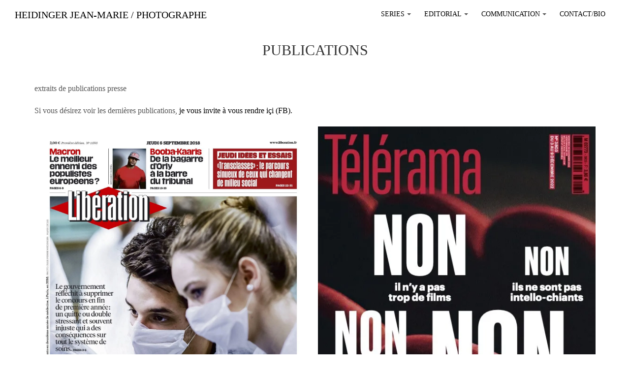

--- FILE ---
content_type: text/html; charset=UTF-8
request_url: https://www.heidingerjm.com/album/publications/
body_size: 8702
content:

<!DOCTYPE html>
<!--[if (gte IE 9)|!(IE)]><!--><html lang="fr-FR" > <!--<![endif]-->

<head>
<meta charset="UTF-8">
<!--[if ie]><meta http-equiv='X-UA-Compatible' content="IE=edge,IE=9,IE=8,chrome=1" /><![endif]-->

<meta name="viewport" content="width=device-width, initial-scale=1.0, maximum-scale=1.0, user-scalable=no" />

<meta name='robots' content='index, follow, max-image-preview:large, max-snippet:-1, max-video-preview:-1' />

	<!-- This site is optimized with the Yoast SEO plugin v26.7 - https://yoast.com/wordpress/plugins/seo/ -->
	<title>publications - Heidinger Jean-Marie / Photographe</title><link rel="stylesheet" href="https://www.heidingerjm.com/wp-content/cache/min/1/5d3fd6f65ace80b44a5c9449b3b456cc.css" media="all" data-minify="1" />
	<link rel="canonical" href="https://www.heidingerjm.com/album/publications/" />
	<meta property="og:locale" content="fr_FR" />
	<meta property="og:type" content="article" />
	<meta property="og:title" content="publications - Heidinger Jean-Marie / Photographe" />
	<meta property="og:description" content="extraits de publications presse Si vous désirez voir les dernières publications, je vous invite à vous rendre içi (FB)." />
	<meta property="og:url" content="https://www.heidingerjm.com/album/publications/" />
	<meta property="og:site_name" content="Heidinger Jean-Marie / Photographe" />
	<meta property="article:publisher" content="https://www.facebook.com/jeanmarie.heidinger" />
	<meta property="article:modified_time" content="2024-01-10T08:50:43+00:00" />
	<meta name="twitter:card" content="summary_large_image" />
	<meta name="twitter:site" content="@heidingerjm" />
	<meta name="twitter:label1" content="Durée de lecture estimée" />
	<meta name="twitter:data1" content="1 minute" />
	<script type="application/ld+json" class="yoast-schema-graph">{"@context":"https://schema.org","@graph":[{"@type":"WebPage","@id":"https://www.heidingerjm.com/album/publications/","url":"https://www.heidingerjm.com/album/publications/","name":"publications - Heidinger Jean-Marie / Photographe","isPartOf":{"@id":"https://www.heidingerjm.com/#website"},"datePublished":"2024-01-09T13:49:29+00:00","dateModified":"2024-01-10T08:50:43+00:00","breadcrumb":{"@id":"https://www.heidingerjm.com/album/publications/#breadcrumb"},"inLanguage":"fr-FR","potentialAction":[{"@type":"ReadAction","target":["https://www.heidingerjm.com/album/publications/"]}]},{"@type":"BreadcrumbList","@id":"https://www.heidingerjm.com/album/publications/#breadcrumb","itemListElement":[{"@type":"ListItem","position":1,"name":"Accueil","item":"https://www.heidingerjm.com/"},{"@type":"ListItem","position":2,"name":"publications"}]},{"@type":"WebSite","@id":"https://www.heidingerjm.com/#website","url":"https://www.heidingerjm.com/","name":"Heidinger Jean-Marie / Photographe","description":"Site du photographe Jean-Marie Heidinger","potentialAction":[{"@type":"SearchAction","target":{"@type":"EntryPoint","urlTemplate":"https://www.heidingerjm.com/?s={search_term_string}"},"query-input":{"@type":"PropertyValueSpecification","valueRequired":true,"valueName":"search_term_string"}}],"inLanguage":"fr-FR"}]}</script>
	<!-- / Yoast SEO plugin. -->


<link rel='dns-prefetch' href='//stats.wp.com' />
<link rel='dns-prefetch' href='//fonts.googleapis.com' />
<link rel='dns-prefetch' href='//i1.wp.com' />
<link rel='dns-prefetch' href='//i0.wp.com' />
<link rel='dns-prefetch' href='//i2.wp.com' />
<link rel='dns-prefetch' href='//heidingerjm.com' />
<link rel='dns-prefetch' href='//s0.wp.com' />
<link rel='dns-prefetch' href='//pixel.wp.com' />
<link rel='dns-prefetch' href='//v0.wordpress.com' />

<link rel='preconnect' href='//i0.wp.com' />
<link rel="alternate" type="application/rss+xml" title="Heidinger Jean-Marie / Photographe &raquo; Flux" href="https://www.heidingerjm.com/feed/" />
<link rel="alternate" type="application/rss+xml" title="Heidinger Jean-Marie / Photographe &raquo; Flux des commentaires" href="https://www.heidingerjm.com/comments/feed/" />
<link rel="alternate" title="oEmbed (JSON)" type="application/json+oembed" href="https://www.heidingerjm.com/wp-json/oembed/1.0/embed?url=https%3A%2F%2Fwww.heidingerjm.com%2Falbum%2Fpublications%2F" />
<link rel="alternate" title="oEmbed (XML)" type="text/xml+oembed" href="https://www.heidingerjm.com/wp-json/oembed/1.0/embed?url=https%3A%2F%2Fwww.heidingerjm.com%2Falbum%2Fpublications%2F&#038;format=xml" />
<style id='wp-img-auto-sizes-contain-inline-css' type='text/css'>
img:is([sizes=auto i],[sizes^="auto," i]){contain-intrinsic-size:3000px 1500px}
/*# sourceURL=wp-img-auto-sizes-contain-inline-css */
</style>
<style id='wp-emoji-styles-inline-css' type='text/css'>

	img.wp-smiley, img.emoji {
		display: inline !important;
		border: none !important;
		box-shadow: none !important;
		height: 1em !important;
		width: 1em !important;
		margin: 0 0.07em !important;
		vertical-align: -0.1em !important;
		background: none !important;
		padding: 0 !important;
	}
/*# sourceURL=wp-emoji-styles-inline-css */
</style>

<style id='global-styles-inline-css' type='text/css'>
:root{--wp--preset--aspect-ratio--square: 1;--wp--preset--aspect-ratio--4-3: 4/3;--wp--preset--aspect-ratio--3-4: 3/4;--wp--preset--aspect-ratio--3-2: 3/2;--wp--preset--aspect-ratio--2-3: 2/3;--wp--preset--aspect-ratio--16-9: 16/9;--wp--preset--aspect-ratio--9-16: 9/16;--wp--preset--color--black: #000000;--wp--preset--color--cyan-bluish-gray: #abb8c3;--wp--preset--color--white: #ffffff;--wp--preset--color--pale-pink: #f78da7;--wp--preset--color--vivid-red: #cf2e2e;--wp--preset--color--luminous-vivid-orange: #ff6900;--wp--preset--color--luminous-vivid-amber: #fcb900;--wp--preset--color--light-green-cyan: #7bdcb5;--wp--preset--color--vivid-green-cyan: #00d084;--wp--preset--color--pale-cyan-blue: #8ed1fc;--wp--preset--color--vivid-cyan-blue: #0693e3;--wp--preset--color--vivid-purple: #9b51e0;--wp--preset--gradient--vivid-cyan-blue-to-vivid-purple: linear-gradient(135deg,rgb(6,147,227) 0%,rgb(155,81,224) 100%);--wp--preset--gradient--light-green-cyan-to-vivid-green-cyan: linear-gradient(135deg,rgb(122,220,180) 0%,rgb(0,208,130) 100%);--wp--preset--gradient--luminous-vivid-amber-to-luminous-vivid-orange: linear-gradient(135deg,rgb(252,185,0) 0%,rgb(255,105,0) 100%);--wp--preset--gradient--luminous-vivid-orange-to-vivid-red: linear-gradient(135deg,rgb(255,105,0) 0%,rgb(207,46,46) 100%);--wp--preset--gradient--very-light-gray-to-cyan-bluish-gray: linear-gradient(135deg,rgb(238,238,238) 0%,rgb(169,184,195) 100%);--wp--preset--gradient--cool-to-warm-spectrum: linear-gradient(135deg,rgb(74,234,220) 0%,rgb(151,120,209) 20%,rgb(207,42,186) 40%,rgb(238,44,130) 60%,rgb(251,105,98) 80%,rgb(254,248,76) 100%);--wp--preset--gradient--blush-light-purple: linear-gradient(135deg,rgb(255,206,236) 0%,rgb(152,150,240) 100%);--wp--preset--gradient--blush-bordeaux: linear-gradient(135deg,rgb(254,205,165) 0%,rgb(254,45,45) 50%,rgb(107,0,62) 100%);--wp--preset--gradient--luminous-dusk: linear-gradient(135deg,rgb(255,203,112) 0%,rgb(199,81,192) 50%,rgb(65,88,208) 100%);--wp--preset--gradient--pale-ocean: linear-gradient(135deg,rgb(255,245,203) 0%,rgb(182,227,212) 50%,rgb(51,167,181) 100%);--wp--preset--gradient--electric-grass: linear-gradient(135deg,rgb(202,248,128) 0%,rgb(113,206,126) 100%);--wp--preset--gradient--midnight: linear-gradient(135deg,rgb(2,3,129) 0%,rgb(40,116,252) 100%);--wp--preset--font-size--small: 13px;--wp--preset--font-size--medium: 20px;--wp--preset--font-size--large: 36px;--wp--preset--font-size--x-large: 42px;--wp--preset--spacing--20: 0.44rem;--wp--preset--spacing--30: 0.67rem;--wp--preset--spacing--40: 1rem;--wp--preset--spacing--50: 1.5rem;--wp--preset--spacing--60: 2.25rem;--wp--preset--spacing--70: 3.38rem;--wp--preset--spacing--80: 5.06rem;--wp--preset--shadow--natural: 6px 6px 9px rgba(0, 0, 0, 0.2);--wp--preset--shadow--deep: 12px 12px 50px rgba(0, 0, 0, 0.4);--wp--preset--shadow--sharp: 6px 6px 0px rgba(0, 0, 0, 0.2);--wp--preset--shadow--outlined: 6px 6px 0px -3px rgb(255, 255, 255), 6px 6px rgb(0, 0, 0);--wp--preset--shadow--crisp: 6px 6px 0px rgb(0, 0, 0);}:where(.is-layout-flex){gap: 0.5em;}:where(.is-layout-grid){gap: 0.5em;}body .is-layout-flex{display: flex;}.is-layout-flex{flex-wrap: wrap;align-items: center;}.is-layout-flex > :is(*, div){margin: 0;}body .is-layout-grid{display: grid;}.is-layout-grid > :is(*, div){margin: 0;}:where(.wp-block-columns.is-layout-flex){gap: 2em;}:where(.wp-block-columns.is-layout-grid){gap: 2em;}:where(.wp-block-post-template.is-layout-flex){gap: 1.25em;}:where(.wp-block-post-template.is-layout-grid){gap: 1.25em;}.has-black-color{color: var(--wp--preset--color--black) !important;}.has-cyan-bluish-gray-color{color: var(--wp--preset--color--cyan-bluish-gray) !important;}.has-white-color{color: var(--wp--preset--color--white) !important;}.has-pale-pink-color{color: var(--wp--preset--color--pale-pink) !important;}.has-vivid-red-color{color: var(--wp--preset--color--vivid-red) !important;}.has-luminous-vivid-orange-color{color: var(--wp--preset--color--luminous-vivid-orange) !important;}.has-luminous-vivid-amber-color{color: var(--wp--preset--color--luminous-vivid-amber) !important;}.has-light-green-cyan-color{color: var(--wp--preset--color--light-green-cyan) !important;}.has-vivid-green-cyan-color{color: var(--wp--preset--color--vivid-green-cyan) !important;}.has-pale-cyan-blue-color{color: var(--wp--preset--color--pale-cyan-blue) !important;}.has-vivid-cyan-blue-color{color: var(--wp--preset--color--vivid-cyan-blue) !important;}.has-vivid-purple-color{color: var(--wp--preset--color--vivid-purple) !important;}.has-black-background-color{background-color: var(--wp--preset--color--black) !important;}.has-cyan-bluish-gray-background-color{background-color: var(--wp--preset--color--cyan-bluish-gray) !important;}.has-white-background-color{background-color: var(--wp--preset--color--white) !important;}.has-pale-pink-background-color{background-color: var(--wp--preset--color--pale-pink) !important;}.has-vivid-red-background-color{background-color: var(--wp--preset--color--vivid-red) !important;}.has-luminous-vivid-orange-background-color{background-color: var(--wp--preset--color--luminous-vivid-orange) !important;}.has-luminous-vivid-amber-background-color{background-color: var(--wp--preset--color--luminous-vivid-amber) !important;}.has-light-green-cyan-background-color{background-color: var(--wp--preset--color--light-green-cyan) !important;}.has-vivid-green-cyan-background-color{background-color: var(--wp--preset--color--vivid-green-cyan) !important;}.has-pale-cyan-blue-background-color{background-color: var(--wp--preset--color--pale-cyan-blue) !important;}.has-vivid-cyan-blue-background-color{background-color: var(--wp--preset--color--vivid-cyan-blue) !important;}.has-vivid-purple-background-color{background-color: var(--wp--preset--color--vivid-purple) !important;}.has-black-border-color{border-color: var(--wp--preset--color--black) !important;}.has-cyan-bluish-gray-border-color{border-color: var(--wp--preset--color--cyan-bluish-gray) !important;}.has-white-border-color{border-color: var(--wp--preset--color--white) !important;}.has-pale-pink-border-color{border-color: var(--wp--preset--color--pale-pink) !important;}.has-vivid-red-border-color{border-color: var(--wp--preset--color--vivid-red) !important;}.has-luminous-vivid-orange-border-color{border-color: var(--wp--preset--color--luminous-vivid-orange) !important;}.has-luminous-vivid-amber-border-color{border-color: var(--wp--preset--color--luminous-vivid-amber) !important;}.has-light-green-cyan-border-color{border-color: var(--wp--preset--color--light-green-cyan) !important;}.has-vivid-green-cyan-border-color{border-color: var(--wp--preset--color--vivid-green-cyan) !important;}.has-pale-cyan-blue-border-color{border-color: var(--wp--preset--color--pale-cyan-blue) !important;}.has-vivid-cyan-blue-border-color{border-color: var(--wp--preset--color--vivid-cyan-blue) !important;}.has-vivid-purple-border-color{border-color: var(--wp--preset--color--vivid-purple) !important;}.has-vivid-cyan-blue-to-vivid-purple-gradient-background{background: var(--wp--preset--gradient--vivid-cyan-blue-to-vivid-purple) !important;}.has-light-green-cyan-to-vivid-green-cyan-gradient-background{background: var(--wp--preset--gradient--light-green-cyan-to-vivid-green-cyan) !important;}.has-luminous-vivid-amber-to-luminous-vivid-orange-gradient-background{background: var(--wp--preset--gradient--luminous-vivid-amber-to-luminous-vivid-orange) !important;}.has-luminous-vivid-orange-to-vivid-red-gradient-background{background: var(--wp--preset--gradient--luminous-vivid-orange-to-vivid-red) !important;}.has-very-light-gray-to-cyan-bluish-gray-gradient-background{background: var(--wp--preset--gradient--very-light-gray-to-cyan-bluish-gray) !important;}.has-cool-to-warm-spectrum-gradient-background{background: var(--wp--preset--gradient--cool-to-warm-spectrum) !important;}.has-blush-light-purple-gradient-background{background: var(--wp--preset--gradient--blush-light-purple) !important;}.has-blush-bordeaux-gradient-background{background: var(--wp--preset--gradient--blush-bordeaux) !important;}.has-luminous-dusk-gradient-background{background: var(--wp--preset--gradient--luminous-dusk) !important;}.has-pale-ocean-gradient-background{background: var(--wp--preset--gradient--pale-ocean) !important;}.has-electric-grass-gradient-background{background: var(--wp--preset--gradient--electric-grass) !important;}.has-midnight-gradient-background{background: var(--wp--preset--gradient--midnight) !important;}.has-small-font-size{font-size: var(--wp--preset--font-size--small) !important;}.has-medium-font-size{font-size: var(--wp--preset--font-size--medium) !important;}.has-large-font-size{font-size: var(--wp--preset--font-size--large) !important;}.has-x-large-font-size{font-size: var(--wp--preset--font-size--x-large) !important;}
/*# sourceURL=global-styles-inline-css */
</style>

<style id='classic-theme-styles-inline-css' type='text/css'>
/*! This file is auto-generated */
.wp-block-button__link{color:#fff;background-color:#32373c;border-radius:9999px;box-shadow:none;text-decoration:none;padding:calc(.667em + 2px) calc(1.333em + 2px);font-size:1.125em}.wp-block-file__button{background:#32373c;color:#fff;text-decoration:none}
/*# sourceURL=/wp-includes/css/classic-themes.min.css */
</style>







<link rel="preload" as="style" href="https://fonts.googleapis.com/css" /><link rel="stylesheet" href="https://fonts.googleapis.com/css" media="print" onload="this.media='all'"><noscript><link rel="stylesheet" href="https://fonts.googleapis.com/css" /></noscript>

<link rel="https://api.w.org/" href="https://www.heidingerjm.com/wp-json/" /><link rel="EditURI" type="application/rsd+xml" title="RSD" href="https://www.heidingerjm.com/xmlrpc.php?rsd" />
<meta name="generator" content="WordPress 6.9" />
<meta name="generator" content="Redux 4.5.10" />	<style>img#wpstats{display:none}</style>
		<style type="text/css">nav.menu .sm-clean a .header-social li a{color:#000000}nav.menu ul ul li a{color:#000000}nav.menu ul ul li a:hover{color:#000000}nav.menu ul ul li a{background-color:#ffffff}nav.menu ul ul li a:hover{background-color:#f3f3f3}#slide-buttons{color:#000000}.c-menu__close{color:#ffffff}ul.menus-mobile li a, .c-menu--slide-right > ul li.menu-item-has-children:after{color:#ffffff}ul.menus-mobile li{border-bottom-color:#424242}ul.menus-mobile li{background-colorr:#000000}#header.left-side{background-color:#000000}#header.left-side nav.menu > ul > li > a{color:#ffffff}#header.left-side nav.menu > ul > li{border-bottom-color:#363636}.sticky-header #header{background-color:#ffffff}.stack.is-selected .stack-title::before{background-color:#000000}.stack.is-selected .stack-title::before{color:#ffffff}.is-selected .stack-title a span{color:#000000}.stack-title a:before{background-color:#000000}.stack-title a::after{color:#999999}.item__details ul li{color:#9d9d9d}.icon-focal_length:before, .icon-aperture:before, .icon-exposure_time:before, .icon-iso:before, .icon-camera:before{color:#9d9d9d}.item__title{color:#000000}.slit-demo-1 .view-album a{border-color:#161616}.slit-demo-1 .view-album a:hover{border-color:#ffffff}.slit-demo-1 .view-album a:hover{background-color:#ffffff}.slit-demo-1 .view-album a{color:#0a0a0a}.slit-demo-1 .view-album a:hover{color:#000000}.slit-demo-1 .sl-slide h2{color:#111111}.slit-demo-1 .sl-slide blockquote p{color:#0c0c0c}.slit-demo-1 .sl-slide blockquote{color:#111111}.nav-arrows span{border-color:#191919}.photostack figure{background-color:#ffffff}.photostack figcaption h2{color:#000000}.photostack nav span{background-color:#000000}.photostack nav span::after{color:#ffffff}.elasticstack li{border-color:#f5f5f5}.elasticstack li h5 a{color:#000000}.grid-svg figcaption h2{color:#000000}.grid-svg figcaption p{color:#000000}.demo-1 .grid-svg figure button{border-color:#ffffff}.demo-1 .grid-svg figure button{color:#ffffff}.concept-5.demo-1 .grid-svg figure button:hover{background-color:#ffffff}.concept-5.demo-1 .grid-svg figure button:hover{border-color:#ffffff}.concept-5.demo-1 .grid-svg figure button:hover{color:#000000}.gallery-overlay .gallery-info h4{color:#b7b7b7}.grid-concept8 li h3, .title-box h2{color:#ffffff}.grid-concept8 li.shown:hover h3{color:#ffffff}.grid-concept8 li h3, .title-box h2{background-color:#000000}.grid-concept8 li.shown:hover > a::before{border-color:#000000}.concept-9-item a .gallery-overlay h3{color:#000000}.owl-carousel-layout .owl-prev i, .owl-carousel-layout .owl-next i{color:#000000}.concept-10 .ms-tableCell .gallery-caption h2{color:#ffffff}.concept-10 .ms-tableCell .gallery-caption p{color:#ffffff}.concept-10 .ms-tableCell .gallery-caption h2:after{background-color:#ffffff}button.button-normal.white:hover, .button-normal.white a:hover{border-color:#ffffff}button.button-normal.white, .button-normal.white a{border-color:#ffffff}button.button-normal.white, .button-normal.white a{background-color:#ffffff}button.button-normal.white, .button-normal.white a{color:#000000}button.button-normal.white:hover, .button-normal.white a:hover{color:#ffffff}#multiscroll-nav li .active span{background-color:#ffffff}.grid__title{color:#ffffff}h3.slide__title-main{color:#000000}p.slide__title-sub{color:#000000}.slide__title .view-album a{border-color:#000000}.slide__title .view-album a:hover{background-color:#000000}.slide__title .view-album a:hover{border-color:#000000}.slide__title .view-album a{color:#000000}.slide__title .view-album a:hover{color:#ffffff}.btn{border-color:#000000}.btn{color:#000000}.btn:hover{color:#ffffff}.btn:hover{border-color:#000000}.btn:hover{background-color:#000000}.slide--layout-2 .slide__img:last-child .slide__img-inner, .slide--layout-2 .slide__img:not(:last-child) .slide__img-inner{border-color:#e2e2e2}.slide__img-caption{color:#000000}.polaroid-grid .gallery-item .gallery-info h4{color:#000000}.polaroid-grid .gallery-item .gallery-info p.caption{color:#000000}.polaroid-grid .gallery-item .border-wrap{background-color:#ffffff}.polaroid-grid .gallery-item .border-wrap{border-color:#ffffff}.description--preview h3{color:#fff9f9}.caption-gallery{color:#ffffff}.details .icon{color:#ffffff}.details ul li:first-child, .details ul li{color:#909090}#gall-sec .gallery-overlay .gallery-info h4{color:#ededed}.gallery-slider-info .info-content .album-title{color:#cecece}.gallery-slider-info .info-content p{color:#ffffff}.gallery-slider-info .info-content .gallery-author{color:#ffffff}.gallery-slider-info .icon + span, .gallery-slider-info .icon-focal_length:before, .gallery-slider-info .icon-aperture:before, .gallery-slider-info .icon-exposure_time:before, .gallery-slider-info .icon-iso:before, .gallery-slider-info .icon-camera:before{color:#eeee22}.author-detail h5{color:#ffffff}.author-detail h2{color:#ededed}.author-detail p{color:#ffffff}.client-detail h2{color:#ffffff}.client-detail p{color:#ffffff}.testi-content p{color:#ffffff}.testi-content h5.testi-author{color:#ffffff}.about-wrap h2.section-title{color:#ffffff}.about-content p, .team-studio .body-detail p{color:#ffffff}.team-detail h3{color:#ffffff}.team-detail .position{color:#999999}.team-detail ul li a{color:#ffffff}.about-detail .inner-detail .bord, .team-description .title-section .bord{border-color:#ffffff}.post-item .wrapper{border-color:#f0f0f0}.content-bottom{border-top-color:#e3e3e3}.single-post-wrap .content-bottom{border-bottom-color:#e3e3e3}.post-item .wrapper, .post-item .wrapper{background-color:#ffffff}.meta-top a{border-color:#999999}.meta-top a:hover{border-color:#141414}.meta-top a{color:#999999}.meta-top a:hover{color:#000000}.heading-block a h4, h2.comment-reply-title, .comments-area .comment-respond form p label{color:#000000}.post-meta a, .post-meta span, .comments-area .comment-respond form p.logged-in-as a, p.logged-in-as, .latest-post-content .meta{color:#737479}.bord{background-color:#000000}.inner-content .excerpt p, .single-post .content p, .widget-author-detail{color:#020202}.content-bottom .button a{color:#000000}.share li a{background-color:#000000}blockquote{border-left-color:#cccccc}.single-post-wrap .content-bottom .meta-bottom, .single-post-wrap .content-bottom .meta-bottom a{color:#000000}.heading-block h4, .widget-author-name h4, .latest-post-content h4, .widget_archive ul li a, .widget_categories ul li a{color:#000000}.sidebar-widget .heading-block{border-color:#e4e4e4}.widget_archive ul li, .widget_categories ul li, .sidebar-recent-post .post-item, .widget_pages ul li, .widget_meta ul li, .widget_recent_comments ul li, .widget_recent_entries ul li, .widget_rss ul li, .widget_nav_menu ul li{border-bottom-color:#eaeaea}.comments-area .comment-respond form p.form-submit input{border-color:#000000}.comments-area .comment-respond form p.form-submit input{background-color:#000000}.comments-area .comment-respond form p.form-submit input:hover{border-color:#000000}.comments-area .comment-respond form p.form-submit input{color:#ffffff}.comments-area .comment-respond form p.form-submit input:hover{color:#000000}.contact-desc .title h2{color:#ffffff}.contact-desc .contact-text p{color:#ffffff}.contact-desc p{color:#ffffff}.contact-form p{color:#ffffff}.contact-form input[type="submit"]{border-color:#eeee22}.contact-form input[type="submit"]{background-color:#eeee22}.contact-form input[type="submit"]:hover{border-color:#ffffff}.contact-form input[type="submit"]:hover{background-color:#ffffff}.contact-form input[type="submit"]{color:#ffffff}.contact-form input[type="submit"]:hover{color:#000000}.contact-form input[type="submit"]:hover{border-color:#000000}form input, form textarea{background-color:#e7e7e7}.contact-page.white .contact-desc{background-color:#0c0c0c}.contact-desc .title h2{color:#ffffff}.contact-desc .contact-text p{color:#ffffff}.contact-inner p{color:#6d6d6d}.contact-page.white .contact-form p{color:#000000}.page-title .title-wrap .subtitle-album{color:#111111}#footer{background-color:#ffffff}#footer .style-1 .copyright-text, #footer .style-1 .copyright-text a, .style-3 .copyright, .style-3 .copyright a{color:#000000}#footer .social-link ul li a{background-color:#070401}#footer .social-link ul li a{color:#f4f4f4}#footer .style-2{background-color:#ffffff}.footer-wrap.style-2 .footer-desc p{color:#0c64d6}.footer-wrap.style-2 .copyright-text, .footer-wrap.style-2 .copyright-text a{color:#000000}#footer .style-2 .social-link ul li a{background-color:#dd3333}#footer .style-2 .social-link ul li a{color:#000000}.button-title span{border-color:#020202}.button-title span:hover{border-color:#0f0f0f}.button-title span:hover{background-color:#0f0f0f}.button-title span{color:#dd3333}.button-title span:hover{color:#000000}#header.default{background-color:#ffffff}#header.two-menus{background-color:#ffffff}#header.center{background-color:}</style> <style type="text/css">#header.default .site-header img{height:px}#header.default nav.menu{margin-top:px}#header.two-menus .site-header img{height:px}.primary-left-nav, .primary-right-nav{margin-top:px}.primary-left-nav, .primary-right-nav{margin-bottom:px}#header.left-side .site-header img{height:px}#header.left-side nav.menu{margin-top:px}#header.center.site-header img{height:px}#header.center nav.menu{margin-top:px}#header.center nav.menu{padding-bottom:px}</style> <style type="text/css" id="custom-background-css">
body.custom-background { background-color: #ffffff; }
</style>
	<link rel="icon" href="https://i0.wp.com/www.heidingerjm.com/wp-content/uploads/2024/01/cropped-logo.jpg?fit=32%2C32&#038;ssl=1" sizes="32x32" />
<link rel="icon" href="https://i0.wp.com/www.heidingerjm.com/wp-content/uploads/2024/01/cropped-logo.jpg?fit=192%2C192&#038;ssl=1" sizes="192x192" />
<link rel="apple-touch-icon" href="https://i0.wp.com/www.heidingerjm.com/wp-content/uploads/2024/01/cropped-logo.jpg?fit=180%2C180&#038;ssl=1" />
<meta name="msapplication-TileImage" content="https://i0.wp.com/www.heidingerjm.com/wp-content/uploads/2024/01/cropped-logo.jpg?fit=270%2C270&#038;ssl=1" />
		<style type="text/css" id="wp-custom-css">
			/*
Vous pouvez ajouter du CSS personnalisé ici.

Cliquez sur l’icône d’aide ci-dessus pour en savoir plus.
*/

.gallery-item{
   opacity:1;
}
		</style>
		<style id="foto_framework-dynamic-css" title="dynamic-css" class="redux-options-output">body{font-family:Karla;text-align:inherit;font-weight:400;font-style:normal;}h1,h2,h3,h4,h5,h6{font-family:Karla;font-weight:400;font-style:normal;}nav.menu li a, nav.menu li a:hover{font-family:Karla;font-weight:400;font-style:normal;}</style>

</head>

<body class="wp-singular foto-gallery-template-default single single-foto-gallery postid-2622 custom-background wp-theme-main-fotofoto wp-child-theme-main-fotofoto-child">

<!-- MAIN WRAPPER START
============================================= -->
<div id="main-wrapper" class="clearfix">

<!-- Loader -->

<div class="ip-header">
    <div class="ip-loader">
        <svg class="ip-inner" width="60px" height="60px" viewBox="0 0 80 80">
            <path class="ip-loader-circlebg" d="M40,10C57.351,10,71,23.649,71,40.5S57.351,71,40.5,71 S10,57.351,10,40.5S23.649,10,40.5,10z"/>
            <path id="ip-loader-circle" class="ip-loader-circle" d="M40,10C57.351,10,71,23.649,71,40.5S57.351,71,40.5,71 S10,57.351,10,40.5S23.649,10,40.5,10z"/>
        </svg>
    </div>
</div>

<!-- HEADER START
============================================= -->

<header id="header" class="default relative clearfix">
    <div class="site-header">
        <div class="logo target">
             
	
	<div class="logo-title">
		<h2 class="site-title">
			<a href="https://www.heidingerjm.com/" rel="home">Heidinger Jean-Marie / Photographe</a>
		</h2>
	</div>

        </div>
        <!-- MAIN NAVIGATION START
    	============================================= -->
        <nav id="main-nav" role="navigation" class="menu target">
            <ul id="menu-pages" class="sm sm-clean"><li id="menu-item-2583" class="menu-item menu-item-type-post_type menu-item-object-page menu-item-has-children menu-item-2583"><a href="https://www.heidingerjm.com/projets/">Series</a>
<ul class="sub-menu">
	<li id="menu-item-2597" class="menu-item menu-item-type-post_type menu-item-object-foto-gallery menu-item-2597"><a href="https://www.heidingerjm.com/album/au-creux-de-son-oreille/">Au creux de son oreille,…</a></li>
	<li id="menu-item-2596" class="menu-item menu-item-type-post_type menu-item-object-foto-gallery menu-item-2596"><a href="https://www.heidingerjm.com/album/les-corps/">LeS Corps</a></li>
</ul>
</li>
<li id="menu-item-2579" class="menu-item menu-item-type-post_type menu-item-object-page current-menu-ancestor current-menu-parent current_page_parent current_page_ancestor menu-item-has-children menu-item-2579"><a href="https://www.heidingerjm.com/editorial/">Editorial</a>
<ul class="sub-menu">
	<li id="menu-item-2590" class="menu-item menu-item-type-post_type menu-item-object-foto-gallery menu-item-2590"><a href="https://www.heidingerjm.com/album/reportages/">reportages</a></li>
	<li id="menu-item-2591" class="menu-item menu-item-type-post_type menu-item-object-foto-gallery menu-item-2591"><a href="https://www.heidingerjm.com/album/portfolio-portraits/">Portraits</a></li>
	<li id="menu-item-2623" class="menu-item menu-item-type-post_type menu-item-object-foto-gallery current-menu-item menu-item-2623"><a href="https://www.heidingerjm.com/album/publications/" aria-current="page">publications</a></li>
</ul>
</li>
<li id="menu-item-2586" class="menu-item menu-item-type-post_type menu-item-object-page menu-item-has-children menu-item-2586"><a href="https://www.heidingerjm.com/communication/">Communication</a>
<ul class="sub-menu">
	<li id="menu-item-2593" class="menu-item menu-item-type-post_type menu-item-object-foto-gallery menu-item-2593"><a href="https://www.heidingerjm.com/album/commandes-corporate/">commandes</a></li>
	<li id="menu-item-2588" class="menu-item menu-item-type-post_type menu-item-object-foto-gallery menu-item-2588"><a href="https://www.heidingerjm.com/album/food-and-drink/">Culinaire</a></li>
</ul>
</li>
<li id="menu-item-873" class="menu-item menu-item-type-post_type menu-item-object-page menu-item-873"><a href="https://www.heidingerjm.com/presentation/">Contact/Bio</a></li>
</ul>        </nav>
        <!-- MAIN NAVIGATION END --> 

        <div class="mobile-menu">
            <button id="slide-buttons" class="foto-menu-mobile"></button>
        </div>       

    </div>

</header>

<!-- HEADER END -->
<div id="content" class="single-gallery clearfix">


		<div class="page-title" style="padding: 30px 0px 30px;">
		<div class="container">
			<div class="title-wrap" style="color: #333333; text-align: center;">
				<h2 class="wow fadeInUp" data-wow-delay="0.5s">publications</h2>
							</div>
		</div>
	</div>
	
	
	<div class="single-gallery-wrap" style="margin: 0px 0px 0px;">

		<div class="container">
		<div class="gallery-inner-content">
		<p>extraits de publications presse</p>
<p>Si vous désirez voir les dernières publications,<a href="https://www.facebook.com/jeanmarie.heidinger/"> je vous invite à vous rendre içi (FB).</a></p>
		</div>

		
<div class="gallery-isomasonry with-space clearfix">

	<!-- GALLERY START
	============================================= -->
	<div id="gall-sec" class="gallery-section clearfix">
		
						
		<div class="gallery-item column col-2 ">
			<a class="image-link tooltip-item chocolat-image wow fadein" title="Liberation_20180906_Paris-1_QUO_001" href="https://i0.wp.com/www.heidingerjm.com/wp-content/uploads/2018/10/Liberation_20180906_Paris-1_QUO_001.jpg?fit=1593%2C2048&#038;ssl=1">
				<div class="image" style="max-height: 100%;">
					<img src="https://i0.wp.com/www.heidingerjm.com/wp-content/uploads/2018/10/Liberation_20180906_Paris-1_QUO_001.jpg?fit=1593%2C2048&#038;ssl=1" alt="Liberation_20180906_Paris-1_QUO_001"/>
					<div class="gallery-overlay">
						<div class="gallery-info">
							<h4>Liberation_20180906_Paris-1_QUO_001</h4>
						</div>
					</div>
				</div>
			</a>
		</div>

					
		<div class="gallery-item column col-2 ">
			<a class="image-link tooltip-item chocolat-image wow fadein" title="Telerama decembre 2023" href="https://i0.wp.com/www.heidingerjm.com/wp-content/uploads/2023/02/telerama-une.jpg?fit=592%2C771&#038;ssl=1">
				<div class="image" style="max-height: 100%;">
					<img src="https://i0.wp.com/www.heidingerjm.com/wp-content/uploads/2023/02/telerama-une.jpg?fit=592%2C771&#038;ssl=1" alt="Telerama decembre 2023"/>
					<div class="gallery-overlay">
						<div class="gallery-info">
							<h4>Telerama decembre 2023</h4>
						</div>
					</div>
				</div>
			</a>
		</div>

					
		<div class="gallery-item column col-2 ">
			<a class="image-link tooltip-item chocolat-image wow fadein" title="Telerama decembre 2023" href="https://i0.wp.com/www.heidingerjm.com/wp-content/uploads/2023/02/double-telerama.jpg?fit=1172%2C732&#038;ssl=1">
				<div class="image" style="max-height: 100%;">
					<img src="https://i0.wp.com/www.heidingerjm.com/wp-content/uploads/2023/02/double-telerama.jpg?fit=1172%2C732&#038;ssl=1" alt="Telerama decembre 2023"/>
					<div class="gallery-overlay">
						<div class="gallery-info">
							<h4>Telerama decembre 2023</h4>
						</div>
					</div>
				</div>
			</a>
		</div>

					
		<div class="gallery-item column col-2 ">
			<a class="image-link tooltip-item chocolat-image wow fadein" title="l'obs decembre 2023" href="https://i0.wp.com/www.heidingerjm.com/wp-content/uploads/2023/02/p1.jpg?fit=594%2C770&#038;ssl=1">
				<div class="image" style="max-height: 100%;">
					<img src="https://i0.wp.com/www.heidingerjm.com/wp-content/uploads/2023/02/p1.jpg?fit=594%2C770&#038;ssl=1" alt="l&#039;obs decembre 2023"/>
					<div class="gallery-overlay">
						<div class="gallery-info">
							<h4>l'obs decembre 2023</h4>
						</div>
					</div>
				</div>
			</a>
		</div>

					
		<div class="gallery-item column col-2 ">
			<a class="image-link tooltip-item chocolat-image wow fadein" title="016-027 LV3991 CDLV NEW PAYSANS" href="https://i0.wp.com/www.heidingerjm.com/wp-content/uploads/2022/09/016-027-LV3991-CDLV-NEW-PAYSANS.jpg?fit=2421%2C1606&#038;ssl=1">
				<div class="image" style="max-height: 100%;">
					<img src="https://i0.wp.com/www.heidingerjm.com/wp-content/uploads/2022/09/016-027-LV3991-CDLV-NEW-PAYSANS.jpg?fit=2421%2C1606&#038;ssl=1" alt="016-027 LV3991 CDLV NEW PAYSANS"/>
					<div class="gallery-overlay">
						<div class="gallery-info">
							<h4>016-027 LV3991 CDLV NEW PAYSANS</h4>
						</div>
					</div>
				</div>
			</a>
		</div>

					
		<div class="gallery-item column col-2 ">
			<a class="image-link tooltip-item chocolat-image wow fadein" title="AFFICHE-120X176-HD" href="https://i0.wp.com/www.heidingerjm.com/wp-content/uploads/2022/09/AFFICHE-120X176-HD.jpg?fit=3031%2C4354&#038;ssl=1">
				<div class="image" style="max-height: 100%;">
					<img src="https://i0.wp.com/www.heidingerjm.com/wp-content/uploads/2022/09/AFFICHE-120X176-HD.jpg?fit=3031%2C4354&#038;ssl=1" alt="AFFICHE-120X176-HD"/>
					<div class="gallery-overlay">
						<div class="gallery-info">
							<h4>AFFICHE-120X176-HD</h4>
						</div>
					</div>
				</div>
			</a>
		</div>

					
		<div class="gallery-item column col-2 ">
			<a class="image-link tooltip-item chocolat-image wow fadein" title="CAUSETTE-136-web-double (glissé(e)s) 4" href="https://i0.wp.com/www.heidingerjm.com/wp-content/uploads/2022/09/CAUSETTE-136-web-double-glissees-4.jpg?fit=1190%2C793&#038;ssl=1">
				<div class="image" style="max-height: 100%;">
					<img src="https://i0.wp.com/www.heidingerjm.com/wp-content/uploads/2022/09/CAUSETTE-136-web-double-glissees-4.jpg?fit=1190%2C793&#038;ssl=1" alt="CAUSETTE-136-web-double (glissé(e)s) 4"/>
					<div class="gallery-overlay">
						<div class="gallery-info">
							<h4>CAUSETTE-136-web-double (glissé(e)s) 4</h4>
						</div>
					</div>
				</div>
			</a>
		</div>

					
		<div class="gallery-item column col-2 ">
			<a class="image-link tooltip-item chocolat-image wow fadein" title="184554623_10224022083752837_2781406141149098052_n" href="https://i0.wp.com/www.heidingerjm.com/wp-content/uploads/2021/09/184554623_10224022083752837_2781406141149098052_n.jpg?fit=1949%2C1218&#038;ssl=1">
				<div class="image" style="max-height: 100%;">
					<img src="https://i0.wp.com/www.heidingerjm.com/wp-content/uploads/2021/09/184554623_10224022083752837_2781406141149098052_n.jpg?fit=1949%2C1218&#038;ssl=1" alt="184554623_10224022083752837_2781406141149098052_n"/>
					<div class="gallery-overlay">
						<div class="gallery-info">
							<h4>184554623_10224022083752837_2781406141149098052_n</h4>
						</div>
					</div>
				</div>
			</a>
		</div>

					
		<div class="gallery-item column col-2 ">
			<a class="image-link tooltip-item chocolat-image wow fadein" title="magazine Ar Men" href="https://i0.wp.com/www.heidingerjm.com/wp-content/uploads/2020/06/grand_angle_snsm.jpg?fit=2048%2C1280&#038;ssl=1">
				<div class="image" style="max-height: 100%;">
					<img src="https://i0.wp.com/www.heidingerjm.com/wp-content/uploads/2020/06/grand_angle_snsm.jpg?fit=2048%2C1280&#038;ssl=1" alt="magazine Ar Men"/>
					<div class="gallery-overlay">
						<div class="gallery-info">
							<h4>magazine Ar Men</h4>
						</div>
					</div>
				</div>
			</a>
		</div>

					
		<div class="gallery-item column col-2 ">
			<a class="image-link tooltip-item chocolat-image wow fadein" title="70461936_10218586010374400_7314524945143300096_o" href="https://i0.wp.com/www.heidingerjm.com/wp-content/uploads/2020/06/70461936_10218586010374400_7314524945143300096_o.jpg?fit=1299%2C1682&#038;ssl=1">
				<div class="image" style="max-height: 100%;">
					<img src="https://i0.wp.com/www.heidingerjm.com/wp-content/uploads/2020/06/70461936_10218586010374400_7314524945143300096_o.jpg?fit=1299%2C1682&#038;ssl=1" alt="70461936_10218586010374400_7314524945143300096_o"/>
					<div class="gallery-overlay">
						<div class="gallery-info">
							<h4>70461936_10218586010374400_7314524945143300096_o</h4>
						</div>
					</div>
				</div>
			</a>
		</div>

					
		<div class="gallery-item column col-2 ">
			<a class="image-link tooltip-item chocolat-image wow fadein" title="l'express" href="https://i0.wp.com/www.heidingerjm.com/wp-content/uploads/2019/02/ouverture.jpg?fit=1909%2C1262&#038;ssl=1">
				<div class="image" style="max-height: 100%;">
					<img src="https://i0.wp.com/www.heidingerjm.com/wp-content/uploads/2019/02/ouverture.jpg?fit=1909%2C1262&#038;ssl=1" alt="l&#039;express"/>
					<div class="gallery-overlay">
						<div class="gallery-info">
							<h4>l'express</h4>
						</div>
					</div>
				</div>
			</a>
		</div>

				
	</div>
	<!-- GALLERY END -->

		
		
</div>
				</div>
	</div>

	</div>


<footer id="footer" class="clearfix">

<!-- COPYRIGHT START
============================================= -->
<div class="footer-wrap style-3">
    <div class="copyright">
        <div class="container">
            <div class="social-link text-center">
                <ul>
                    			<li class="facebook soc-icon"><a href="https://www.facebook.com/jeanmarie.heidinger" class="fa fa-facebook"></a></li>
					<li class="linkedin soc-icon"><a href="https://www.linkedin.com/in/heidinger-jean-marie-14052729/" class="fa fa-linkedin"></a></li>
					<li class="instagram soc-icon"><a href="https://www.instagram.com/heidingerjm/" class="fa fa-instagram"></a></li>
		                </ul>
            </div>

            <div class="copyright-text text-center">
                <p style="text-align: left;"><span style="color: #888888;"><span style="color: #888888;"><span style="color: #888888;"><span style="color: #888888;"><span style="color: #888888;"><span style="color: #888888;"><span style="color: #888888;"><span style="color: #888888;"><span style="color: #888888;"><span style="color: #888888;"><span style="color: #888888;"><strong>mail : heidingerjm@gmail.com
</strong>/
tel : </span></span></span></span></span></span></span></span></span></span></span><code id="contenuCoded0e188" class="contenuCode"><code class="markup"><a href="tel:0033677910373">+33677910373</a></code></code></p>
<p style="text-align: left;">/ tous droits réservés : heidinger jean-marie<code id="contenuCoded0e188" class="contenuCode"><code class="markup"></code></code><code id="contenuCoded0e188" class="contenuCode"><code class="markup"></code></code></p>            </div>
        </div>
    </div>
</div>

</footer>
<!-- FOOTER END -->

</div>
<!-- MAIN WRAPPER END -->


<script type="speculationrules">
{"prefetch":[{"source":"document","where":{"and":[{"href_matches":"/*"},{"not":{"href_matches":["/wp-*.php","/wp-admin/*","/wp-content/uploads/*","/wp-content/*","/wp-content/plugins/*","/wp-content/themes/main-foto/foto-child/*","/wp-content/themes/main-foto/foto/*","/*\\?(.+)"]}},{"not":{"selector_matches":"a[rel~=\"nofollow\"]"}},{"not":{"selector_matches":".no-prefetch, .no-prefetch a"}}]},"eagerness":"conservative"}]}
</script>
		<style>
			:root {
				-webkit-user-select: none;
				-webkit-touch-callout: none;
				-ms-user-select: none;
				-moz-user-select: none;
				user-select: none;
			}
		</style>
		
		







<script type="text/javascript" id="jetpack-stats-js-before">
/* <![CDATA[ */
_stq = window._stq || [];
_stq.push([ "view", {"v":"ext","blog":"127821097","post":"2622","tz":"1","srv":"www.heidingerjm.com","j":"1:15.4"} ]);
_stq.push([ "clickTrackerInit", "127821097", "2622" ]);
//# sourceURL=jetpack-stats-js-before
/* ]]> */
</script>
<script type="text/javascript" src="https://stats.wp.com/e-202603.js" id="jetpack-stats-js" defer="defer" data-wp-strategy="defer"></script>

<script src="https://www.heidingerjm.com/wp-content/cache/min/1/a998af2c1aa9c6959ce3da76a736bc54.js" data-minify="1"></script></body>
</html>
<!-- This website is like a Rocket, isn't it? Performance optimized by WP Rocket. Learn more: https://wp-rocket.me - Debug: cached@1768716710 -->